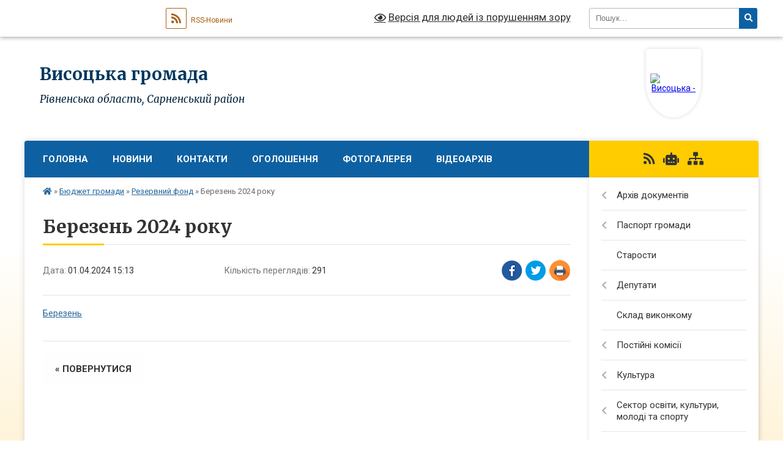

--- FILE ---
content_type: text/html; charset=UTF-8
request_url: https://vysocka-gromada.gov.ua/news/1712060060/
body_size: 13323
content:
<!DOCTYPE html>
<html lang="uk">
<head>
	<!--[if IE]><meta http-equiv="X-UA-Compatible" content="IE=edge"><![endif]-->
	<meta charset="utf-8">
	<meta name="viewport" content="width=device-width, initial-scale=1">
	<!--[if IE]><script>
		document.createElement('header');
		document.createElement('nav');
		document.createElement('main');
		document.createElement('section');
		document.createElement('article');
		document.createElement('aside');
		document.createElement('footer');
		document.createElement('figure');
		document.createElement('figcaption');
	</script><![endif]-->
	<title>Березень 2024 року | Висоцька громада</title>
	<meta name="description" content="Березень">
	<meta name="keywords" content="Березень, 2024, року, |, Висоцька, громада">

	
		<meta property="og:image" content="https://rada.info/upload/users_files/04385043/gerb/яя.png">
	<meta property="og:image:width" content="">
	<meta property="og:image:height" content="">
			<meta property="og:title" content="Березень 2024 року">
			<meta property="og:description" content="Березень">
			<meta property="og:type" content="article">
	<meta property="og:url" content="https://vysocka-gromada.gov.ua/news/1712060060/">
		
		<link rel="apple-touch-icon" sizes="57x57" href="https://gromada.org.ua/apple-icon-57x57.png">
	<link rel="apple-touch-icon" sizes="60x60" href="https://gromada.org.ua/apple-icon-60x60.png">
	<link rel="apple-touch-icon" sizes="72x72" href="https://gromada.org.ua/apple-icon-72x72.png">
	<link rel="apple-touch-icon" sizes="76x76" href="https://gromada.org.ua/apple-icon-76x76.png">
	<link rel="apple-touch-icon" sizes="114x114" href="https://gromada.org.ua/apple-icon-114x114.png">
	<link rel="apple-touch-icon" sizes="120x120" href="https://gromada.org.ua/apple-icon-120x120.png">
	<link rel="apple-touch-icon" sizes="144x144" href="https://gromada.org.ua/apple-icon-144x144.png">
	<link rel="apple-touch-icon" sizes="152x152" href="https://gromada.org.ua/apple-icon-152x152.png">
	<link rel="apple-touch-icon" sizes="180x180" href="https://gromada.org.ua/apple-icon-180x180.png">
	<link rel="icon" type="image/png" sizes="192x192"  href="https://gromada.org.ua/android-icon-192x192.png">
	<link rel="icon" type="image/png" sizes="32x32" href="https://gromada.org.ua/favicon-32x32.png">
	<link rel="icon" type="image/png" sizes="96x96" href="https://gromada.org.ua/favicon-96x96.png">
	<link rel="icon" type="image/png" sizes="16x16" href="https://gromada.org.ua/favicon-16x16.png">
	<link rel="manifest" href="https://gromada.org.ua/manifest.json">
	<meta name="msapplication-TileColor" content="#ffffff">
	<meta name="msapplication-TileImage" content="https://gromada.org.ua/ms-icon-144x144.png">
	<meta name="theme-color" content="#ffffff">
	
	
		<meta name="robots" content="">
	
	<link rel="preconnect" href="https://fonts.googleapis.com">
	<link rel="preconnect" href="https://fonts.gstatic.com" crossorigin>
	<link href="https://fonts.googleapis.com/css?family=Merriweather:400i,700|Roboto:400,400i,700,700i&amp;subset=cyrillic-ext" rel="stylesheet">

    <link rel="preload" href="https://cdnjs.cloudflare.com/ajax/libs/font-awesome/5.9.0/css/all.min.css" as="style">
	<link rel="stylesheet" href="https://cdnjs.cloudflare.com/ajax/libs/font-awesome/5.9.0/css/all.min.css" integrity="sha512-q3eWabyZPc1XTCmF+8/LuE1ozpg5xxn7iO89yfSOd5/oKvyqLngoNGsx8jq92Y8eXJ/IRxQbEC+FGSYxtk2oiw==" crossorigin="anonymous" referrerpolicy="no-referrer" />
	
    <link rel="preload" href="//gromada.org.ua/themes/nature/css/styles_vip.css?v=3.31" as="style">
	<link rel="stylesheet" href="//gromada.org.ua/themes/nature/css/styles_vip.css?v=3.31">
	<link rel="stylesheet" href="//gromada.org.ua/themes/nature/css/3903/theme_vip.css?v=1770116489">
	
		<!--[if lt IE 9]>
	<script src="https://oss.maxcdn.com/html5shiv/3.7.2/html5shiv.min.js"></script>
	<script src="https://oss.maxcdn.com/respond/1.4.2/respond.min.js"></script>
	<![endif]-->
	<!--[if gte IE 9]>
	<style type="text/css">
		.gradient { filter: none; }
	</style>
	<![endif]-->

</head>
<body class=" right">

	<a href="#top_menu" class="skip-link link" aria-label="Перейти до головного меню (Alt+1)" accesskey="1">Перейти до головного меню (Alt+1)</a>
	<a href="#left_menu" class="skip-link link" aria-label="Перейти до бічного меню (Alt+2)" accesskey="2">Перейти до бічного меню (Alt+2)</a>
    <a href="#main_content" class="skip-link link" aria-label="Перейти до головного вмісту (Alt+3)" accesskey="3">Перейти до текстового вмісту (Alt+3)</a>



		<div id="all_screen">

						<section class="search_menu">
				<div class="wrap">
					<div class="row">
						<div class="grid-25 fl">
							<form action="https://vysocka-gromada.gov.ua/search/" class="search">
								<input type="text" name="q" value="" placeholder="Пошук..." aria-label="Введіть пошукову фразу" required>
								<button type="submit" name="search" value="y" aria-label="Натисніть для здійснення пошуку"><i class="fa fa-search"></i></button>
							</form>
							<a id="alt_version_eye" href="#" title="Версія для людей із порушенням зору" onclick="return set_special('5de9b820f4a63e6291f93a287a54ee9488f886a7');"><i class="far fa-eye"></i></a>
						</div>
						<div class="grid-75">
							<div class="row">
								<div class="grid-25" style="padding-top: 13px;">
									<div id="google_translate_element"></div>
								</div>
								<div class="grid-25" style="padding-top: 13px;">
									<a href="https://gromada.org.ua/rss/3903/" class="rss" title="RSS-стрічка"><span><i class="fa fa-rss"></i></span> RSS-Новини</a>
								</div>
								<div class="grid-50 alt_version_block">

									<div class="alt_version">
										<a href="#" class="set_special_version" onclick="return set_special('5de9b820f4a63e6291f93a287a54ee9488f886a7');"><i class="far fa-eye"></i> Версія для людей із порушенням зору</a>
									</div>

								</div>
								<div class="clearfix"></div>
							</div>
						</div>
						<div class="clearfix"></div>
					</div>
				</div>
			</section>
			
			<header>
				<div class="wrap">
					<div class="row">

						<div class="grid-25 logo fl">
							<a href="https://vysocka-gromada.gov.ua/" id="logo" class="form_1">
								<img src="https://rada.info/upload/users_files/04385043/gerb/яя.png" alt="Висоцька - ">
							</a>
						</div>
						<div class="grid-75 title fr">
							<div class="slogan_1">Висоцька громада</div>
							<div class="slogan_2">Рівненська область, Сарненський район</div>
						</div>
						<div class="clearfix"></div>

					</div>
				</div>
			</header>

			<div class="wrap">
				<section class="middle_block">

					<div class="row">
						<div class="grid-75 fr">
							<nav class="main_menu" id="top_menu">
								<ul>
																		<li class="">
										<a href="https://vysocka-gromada.gov.ua/main/">Головна</a>
																													</li>
																		<li class="">
										<a href="https://vysocka-gromada.gov.ua/news/">Новини</a>
																													</li>
																		<li class="">
										<a href="https://vysocka-gromada.gov.ua/feedback/">Контакти</a>
																													</li>
																		<li class="">
										<a href="https://vysocka-gromada.gov.ua/more_news/">Оголошення</a>
																													</li>
																		<li class="">
										<a href="https://vysocka-gromada.gov.ua/photo/">Фотогалерея</a>
																													</li>
																		<li class="">
										<a href="https://vysocka-gromada.gov.ua/videoarhiv-17-06-47-24-01-2018/">Відеоархів</a>
																													</li>
																										</ul>

								<button class="menu-button" id="open-button" tabindex="-1"><i class="fas fa-bars"></i> Меню сайту</button>

							</nav>
							<div class="clearfix"></div>

														<section class="bread_crumbs">
								<div xmlns:v="http://rdf.data-vocabulary.org/#"><a href="https://vysocka-gromada.gov.ua/" title="Головна сторінка"><i class="fas fa-home"></i></a> &raquo; <a href="https://vysocka-gromada.gov.ua/bjudzhet-gromadi-14-56-44-12-10-2023/">Бюджет громади</a> &raquo; <a href="https://vysocka-gromada.gov.ua/rezervnij-fond-15-08-57-02-04-2024/" aria-current="page">Резервний фонд</a>  &raquo; <span>Березень 2024 року</span></div>
							</section>
							
							<main id="main_content">

																											<h1>Березень 2024 року</h1>


<div class="row">
	<div class="grid-30 one_news_date">
		Дата: <span>01.04.2024 15:13</span>
	</div>
	<div class="grid-30 one_news_count">
		Кількість переглядів: <span>291</span>
	</div>
		<div class="grid-30 one_news_socials">
		<button class="social_share" data-type="fb" aria-label="Поширити у Фейсбук"><img src="//gromada.org.ua/themes/nature/img/share/fb.png" alt="Іконака Фейсбук"></button>
		<button class="social_share" data-type="tw" aria-label="Поширити у Твітер"><img src="//gromada.org.ua/themes/nature/img/share/tw.png" alt="Іконка Твітер"></button>
		<button class="print_btn" onclick="window.print();" aria-label="Надрукувати"><img src="//gromada.org.ua/themes/nature/img/share/print.png" alt="Іконка принтеру"></button>
	</div>
		<div class="clearfix"></div>
</div>

<hr>

<p><a href="https://rada.info/upload/users_files/04385043/582419cac1676e495a0492f7b7f8a668.pdf">Березень</a></p>
<div class="clearfix"></div>

<hr>



<p><a href="https://vysocka-gromada.gov.ua/rezervnij-fond-15-08-57-02-04-2024/" class="btn btn-grey">&laquo; повернутися</a></p>																	
							</main>
						</div>
						<div class="grid-25 fl">

							<div class="project_name">
								<a href="https://gromada.org.ua/rss/3903/" rel="nofollow" target="_blank" title="RSS-стрічка новин сайту"><i class="fas fa-rss"></i></a>
																<a href="https://vysocka-gromada.gov.ua/feedback/#chat_bot" title="Наша громада в смартфоні"><i class="fas fa-robot"></i></a>
																																																								<a href="https://vysocka-gromada.gov.ua/sitemap/" title="Мапа сайту"><i class="fas fa-sitemap"></i></a>
							</div>
							<aside class="left_sidebar">
				
								
																<nav class="sidebar_menu" id="left_menu">
									<ul>
																				<li class=" has-sub">
											<a href="https://vysocka-gromada.gov.ua/docs/">Архів документів</a>
																						<button onclick="return show_next_level(this);" aria-label="Показати підменю"></button>
																																	<i class="fa fa-chevron-right"></i>
											<ul>
																								<li class="">
													<a href="https://vysocka-gromada.gov.ua/pasporti-bjudzhetnih-program-na-2020-rik-1581427908/">Паспорти бюджетних програм на 2020 рік</a>
																																						</li>
																								<li class="">
													<a href="https://vysocka-gromada.gov.ua/vikonavchij-komitet-silskoi-radi-1546445950/">Виконавчий комітет сільської ради</a>
																																						</li>
																								<li class="">
													<a href="https://vysocka-gromada.gov.ua/proekti-rishen-silskoi-radi-1525254088/">Проєкти рішень сільської ради</a>
																																						</li>
																								<li class="">
													<a href="https://vysocka-gromada.gov.ua/rishennya-sesii-silskoi-radi-1525254186/">Рішення сесії сільської ради</a>
																																						</li>
																																			</ul>
																					</li>
																				<li class=" has-sub">
											<a href="https://vysocka-gromada.gov.ua/pasport-gromadi-11-30-11-26-12-2017/">Паспорт громади</a>
																						<button onclick="return show_next_level(this);" aria-label="Показати підменю"></button>
																																	<i class="fa fa-chevron-right"></i>
											<ul>
																								<li class="">
													<a href="https://vysocka-gromada.gov.ua/socialnij-pasport-gromadi-11-09-46-16-06-2025/">Соціальний паспорт громади</a>
																																						</li>
																																			</ul>
																					</li>
																				<li class="">
											<a href="https://vysocka-gromada.gov.ua/starosti-11-27-45-26-12-2017/">Старости</a>
																																</li>
																				<li class=" has-sub">
											<a href="https://vysocka-gromada.gov.ua/deputati-11-12-45-26-12-2017/">Депутати</a>
																						<button onclick="return show_next_level(this);" aria-label="Показати підменю"></button>
																																	<i class="fa fa-chevron-right"></i>
											<ul>
																								<li class="">
													<a href="https://vysocka-gromada.gov.ua/zvit-deputativ-visockoi-silskoi-radi-viii-sklikannya-16-01-12-15-10-2021/">Звіт депутатів Висоцької сільської ради VIII скликання</a>
																																						</li>
																																			</ul>
																					</li>
																				<li class="">
											<a href="https://vysocka-gromada.gov.ua/sklad-vikonkomu-11-13-08-26-12-2017/">Склад виконкому</a>
																																</li>
																				<li class=" has-sub">
											<a href="https://vysocka-gromada.gov.ua/postijni-komisii-11-26-38-26-12-2017/">Постійні комісії</a>
																						<button onclick="return show_next_level(this);" aria-label="Показати підменю"></button>
																																	<i class="fa fa-chevron-right"></i>
											<ul>
																								<li class="">
													<a href="https://vysocka-gromada.gov.ua/komisiya-z-pitan-zemelnih-vidnosin-ohoroni-navkolishnogo-prirodnogo-seredovischa-ekologii-ta-vikoristannya-prirodnih-resursiv-visockoi-silsk-13-52-38-23-04-2025/">Комісія з питань земельних відносин, охорони навколишнього природного середовища, екології та використання природних ресурсів Висоцької сільської ради</a>
																																						</li>
																																			</ul>
																					</li>
																				<li class=" has-sub">
											<a href="https://vysocka-gromada.gov.ua/kultura-11-36-06-26-12-2017/">Культура</a>
																						<button onclick="return show_next_level(this);" aria-label="Показати підменю"></button>
																																	<i class="fa fa-chevron-right"></i>
											<ul>
																								<li class="">
													<a href="https://vysocka-gromada.gov.ua/struktura-centru-1593765908/">Структура Центру</a>
																																						</li>
																								<li class="">
													<a href="https://vysocka-gromada.gov.ua/kadrove-zabezrechennya-1593766064/">Кадрове забезречення</a>
																																						</li>
																								<li class="">
													<a href="https://vysocka-gromada.gov.ua/grafik-roboti-1593766136/">Графік роботи</a>
																																						</li>
																								<li class="">
													<a href="https://vysocka-gromada.gov.ua/normativnopravova-baza-1593766413/">Нормативно-правова база</a>
																																						</li>
																								<li class="">
													<a href="https://vysocka-gromada.gov.ua/kalendar-znamennih-dat-1593766501/">Календар знаменних дат</a>
																																						</li>
																								<li class="">
													<a href="https://vysocka-gromada.gov.ua/plan-roboti-1593767000/">План роботи</a>
																																						</li>
																								<li class="">
													<a href="https://vysocka-gromada.gov.ua/zvit-pro-robotu-09-31-03-25-03-2025/">Звіт про роботу</a>
																																						</li>
																																			</ul>
																					</li>
																				<li class=" has-sub">
											<a href="https://vysocka-gromada.gov.ua/sektor-osviti-molodi-ta-sportu-1548324170/">Сектор освіти, культури, молоді та спорту</a>
																						<button onclick="return show_next_level(this);" aria-label="Показати підменю"></button>
																																	<i class="fa fa-chevron-right"></i>
											<ul>
																								<li class="">
													<a href="https://vysocka-gromada.gov.ua/v-o-zaviduvacha-sektoru-1548324680/">Завідувач сектору</a>
																																						</li>
																								<li class="">
													<a href="https://vysocka-gromada.gov.ua/perspektivnij-plan-diyalnosti-1548324282/">Перспективний план діяльності</a>
																																						</li>
																								<li class="">
													<a href="https://vysocka-gromada.gov.ua/zagalnoosvitni-navchalni-zakladi-1548324331/">Заклади загальної середньої освіти</a>
																																						</li>
																								<li class="">
													<a href="https://vysocka-gromada.gov.ua/doshkilni-navchalni-zakladi-1548324365/">Заклади дошкільної освіти</a>
																																						</li>
																								<li class="">
													<a href="https://vysocka-gromada.gov.ua/superviziya-11-01-05-19-10-2021/">Супервізія</a>
																																						</li>
																								<li class="">
													<a href="https://vysocka-gromada.gov.ua/normativnopravova-baza-1548938110/">Рішення від 24.10.2023 №896 "Про затвердження Програми розвитку та удосконалення харчування у закладах дошкільної освіти Висоцької сільської ради на 2024 рік</a>
																																						</li>
																								<li class="">
													<a href="https://vysocka-gromada.gov.ua/profspilka-pracivnikiv-osviti-1548938242/">Профспілка працівників освіти</a>
																																						</li>
																								<li class="">
													<a href="https://vysocka-gromada.gov.ua/uchnyam-batkam-uchitelyam-11-25-09-31-08-2022/">Учням. Батькам. Учителям.</a>
																																						</li>
																								<li class="">
													<a href="https://vysocka-gromada.gov.ua/vzaemodiya-z-diso-pidruchniki-09-40-38-30-05-2022/">Взаємодія з ДІСО Підручники</a>
																																						</li>
																								<li class="">
													<a href="https://vysocka-gromada.gov.ua/vibir-pidruchnikiv-10-09-02-13-05-2025/">Вибір підручників</a>
																																						</li>
																								<li class="">
													<a href="https://vysocka-gromada.gov.ua/plan-optimizacii-15-11-37-02-01-2025/">План оптимізації</a>
																																						</li>
																								<li class="">
													<a href="https://vysocka-gromada.gov.ua/zno2019-1548326173/">ЗНО</a>
																																						</li>
																								<li class="">
													<a href="https://vysocka-gromada.gov.ua/konkurs-na-zajnyattya-vakantnoi-posadi-direktora-1579794803/">Конкурс на зайняття вакантної посади директора</a>
																																						</li>
																								<li class="">
													<a href="https://vysocka-gromada.gov.ua/inkljuzivna-osvita-1594820405/">Інклюзивна освіта</a>
																																						</li>
																								<li class="">
													<a href="https://vysocka-gromada.gov.ua/vihovna-robota-1594820458/">Виховна робота</a>
																																						</li>
																								<li class="">
													<a href="https://vysocka-gromada.gov.ua/normativnopravova-baza-09-36-10-03-06-2025/">Нормативно-правова база</a>
																																						</li>
																								<li class="">
													<a href="https://vysocka-gromada.gov.ua/atestaciya-pedagogichnih-pracivnikiv-14-08-59-27-10-2023/">Атестація педагогічних працівників</a>
																																						</li>
																								<li class="">
													<a href="https://vysocka-gromada.gov.ua/zvit-pro-robotu-10-35-39-25-03-2025/">Звіт про роботу</a>
																																						</li>
																								<li class="">
													<a href="https://vysocka-gromada.gov.ua/sertifikaciya-pedagogichnih-pracivnikiv-16-25-16-22-12-2025/">Сертифікація педагогічних працівників</a>
																																						</li>
																																			</ul>
																					</li>
																				<li class=" has-sub">
											<a href="https://vysocka-gromada.gov.ua/strategichnij-plan-rozvitku-12-47-16-26-12-2017/">Стратегія розвитку</a>
																						<button onclick="return show_next_level(this);" aria-label="Показати підменю"></button>
																																	<i class="fa fa-chevron-right"></i>
											<ul>
																								<li class="">
													<a href="https://vysocka-gromada.gov.ua/polozhennya-14-43-04-19-04-2024/">Стратегія розвитку Висоцької територіальної громади на 2026 - 2030 роки</a>
																																						</li>
																								<li class="">
													<a href="https://vysocka-gromada.gov.ua/plan-zahodiv-na-20262030-roki-z-realizacii-strategii-rozvitku-visockoi-teritorialnoi-gromadi-15-39-43-22-12-2025/">План заходів на 2026-2030 роки з реалізації Стратегії розвитку Висоцької територіальної громади</a>
																																						</li>
																								<li class="">
													<a href="https://vysocka-gromada.gov.ua/rishennya-15-42-54-22-12-2025/">Рішення</a>
																																						</li>
																																			</ul>
																					</li>
																				<li class="">
											<a href="https://vysocka-gromada.gov.ua/plan-socialnoekonomichnogo-rozvitku-1585660869/">ПЛАН СОЦІАЛЬНО-ЕКОНОМІЧНОГО РОЗВИТКУ</a>
																																</li>
																				<li class=" has-sub">
											<a href="https://vysocka-gromada.gov.ua/realizaciya-proektiv-1521809843/">Реалізація проектів</a>
																						<button onclick="return show_next_level(this);" aria-label="Показати підменю"></button>
																																	<i class="fa fa-chevron-right"></i>
											<ul>
																								<li class="">
													<a href="https://vysocka-gromada.gov.ua/kapitalnij-remont-budinku-kulturi-s-visock-1524728106/">Капітальний ремонт будинку культури с. Висоцьк</a>
																																						</li>
																								<li class="">
													<a href="https://vysocka-gromada.gov.ua/kapitalnij-remont-sportzalu-zosh-iiii-st-s-ljudin-dubrovickogo-rajonu-1525265621/">Капітальний ремонт спортзалу ЗОШ І-ІІІ ст. с. Людинь Дубровицького району</a>
																																						</li>
																								<li class="">
													<a href="https://vysocka-gromada.gov.ua/budivnictvo-sportivnogo-zalu-na-teritorii-zolotinskoi-zosh-1525271054/">Будівництво спортивного залу на території Золотинської ЗОШ</a>
																																						</li>
																																			</ul>
																					</li>
																				<li class=" has-sub">
											<a href="https://vysocka-gromada.gov.ua/evroatlantichna-integraciya-ukraini-1522400982/">Україна і НАТО</a>
																						<button onclick="return show_next_level(this);" aria-label="Показати підменю"></button>
																																	<i class="fa fa-chevron-right"></i>
											<ul>
																								<li class="">
													<a href="https://vysocka-gromada.gov.ua/rozvitok-vidnosin-1522401229/">Розвиток відносин</a>
																																						</li>
																								<li class="">
													<a href="https://vysocka-gromada.gov.ua/plan-dij-ukraina-—-nato-1522401289/">План дій Україна — НАТО</a>
																																						</li>
																								<li class="">
													<a href="https://vysocka-gromada.gov.ua/ekologichne-spivrobitnictvo-ukraina–nato-1522401758/">ЕКОЛОГІЧНЕ СПІВРОБІТНИЦТВО  УКРАЇНА–НАТО</a>
																																						</li>
																								<li class="">
													<a href="https://vysocka-gromada.gov.ua/rol-nato-u-zabezpechenni-energetichnoi-bezpeki-1522402007/">Роль НАТО у забезпеченні енергетичної безпеки</a>
																																						</li>
																																			</ul>
																					</li>
																				<li class=" has-sub">
											<a href="https://vysocka-gromada.gov.ua/ochischennya-vladi-1530543730/">Очищення влади</a>
																						<button onclick="return show_next_level(this);" aria-label="Показати підменю"></button>
																																	<i class="fa fa-chevron-right"></i>
											<ul>
																								<li class="">
													<a href="https://vysocka-gromada.gov.ua/2021-15-36-50-12-01-2021/">2021 рік</a>
																																						</li>
																								<li class="">
													<a href="https://vysocka-gromada.gov.ua/2018-rik-1530543750/">2018 рік</a>
																																						</li>
																																			</ul>
																					</li>
																				<li class="">
											<a href="https://vysocka-gromada.gov.ua/grafik-prijomu-gromadyan-1529658199/">Графік прийому громадян</a>
																																</li>
																				<li class=" has-sub">
											<a href="https://vysocka-gromada.gov.ua/centr-nadannya-administrativnih-poslug-1567599741/">Центр  надання адміністративних послуг</a>
																						<button onclick="return show_next_level(this);" aria-label="Показати підменю"></button>
																																	<i class="fa fa-chevron-right"></i>
											<ul>
																								<li class="">
													<a href="https://vysocka-gromada.gov.ua/struktura-1567600377/">СТРУКТУРА</a>
																																						</li>
																								<li class="">
													<a href="https://vysocka-gromada.gov.ua/kontakti-1567600554/">Контакти</a>
																																						</li>
																								<li class="">
													<a href="https://vysocka-gromada.gov.ua/grafik-roboti-1567600514/">Графік роботи ЦНАП</a>
																																						</li>
																								<li class="">
													<a href="https://vysocka-gromada.gov.ua/perelik-poslug-scho-nadajutsya-1567600441/">Перелік послуг, що надаються</a>
																																						</li>
																								<li class="">
													<a href="https://vysocka-gromada.gov.ua/zviti-cnap-10-58-42-28-04-2025/">Звіти ЦНАП</a>
																																						</li>
																								<li class="">
													<a href="https://vysocka-gromada.gov.ua/polozhennya-pro-viddil-cnap-16-08-01-24-06-2021/">Положення про відділ "ЦНАП"</a>
																																						</li>
																								<li class="">
													<a href="https://vysocka-gromada.gov.ua/reglament-viddilu-cnap-16-10-13-24-06-2021/">Регламент  відділу "ЦНАП"</a>
																																						</li>
																																			</ul>
																					</li>
																				<li class="">
											<a href="https://vysocka-gromada.gov.ua/dubrovickij-rajonnij-sektor-filii-derzhavnoi-ustanovi-centr-probacii-u-rivnenskij-oblasti-1551177118/">ДУБРОВИЦЬКИЙ РАЙОННИЙ СЕКТОР  Філії Державної установи «Центр пробації» у Рівненській області</a>
																																</li>
																				<li class="">
											<a href="https://vysocka-gromada.gov.ua/mistobudivna-dokumentaciya-15-27-39-10-09-2025/">Містобудівна документація</a>
																																</li>
																				<li class="">
											<a href="https://vysocka-gromada.gov.ua/oficerryatuvalnik-gromadi-17-19-30-02-10-2025/">Офіцер-рятувальник громади</a>
																																</li>
																				<li class="active has-sub">
											<a href="https://vysocka-gromada.gov.ua/bjudzhet-gromadi-14-56-44-12-10-2023/">Бюджет громади</a>
																						<button onclick="return show_next_level(this);" aria-label="Показати підменю"></button>
																																	<i class="fa fa-chevron-right"></i>
											<ul>
																								<li class=" has-sub">
													<a href="https://vysocka-gromada.gov.ua/2026-rik-11-27-08-04-09-2025/">2026 рік</a>
																										<button onclick="return show_next_level(this);" aria-label="Показати підменю"></button>
																																							<i class="fa fa-chevron-right"></i>
													<ul>
																												<li><a href="https://vysocka-gromada.gov.ua/formuvannya-bjudzhetu-11-27-39-04-09-2025/">Формування бюджету</a></li>
																												<li><a href="https://vysocka-gromada.gov.ua/rishennya-pro-miscevij-bjudzhet-ta-zmini-do-nogo-11-28-09-04-09-2025/">Рішення про місцевий бюджет та зміни до нього</a></li>
																												<li><a href="https://vysocka-gromada.gov.ua/bjudzhetni-zapiti-11-28-42-04-09-2025/">Бюджетні запити</a></li>
																												<li><a href="https://vysocka-gromada.gov.ua/pasporti-bjudzhetnih-program-11-29-03-04-09-2025/">Паспорти бюджетних програм</a></li>
																												<li><a href="https://vysocka-gromada.gov.ua/zvit-pro-vikonannya-pasportiv-bjudzhetnih-program-11-29-41-04-09-2025/">Звіт про виконання паспортів бюджетних програм</a></li>
																												<li><a href="https://vysocka-gromada.gov.ua/zvit-pro-vikonannya-bjudzhetu-11-30-22-04-09-2025/">Звіт про виконання бюджету</a></li>
																																									</ul>
																									</li>
																								<li class=" has-sub">
													<a href="https://vysocka-gromada.gov.ua/2025-rik-14-04-29-09-12-2024/">2025 рік</a>
																										<button onclick="return show_next_level(this);" aria-label="Показати підменю"></button>
																																							<i class="fa fa-chevron-right"></i>
													<ul>
																												<li><a href="https://vysocka-gromada.gov.ua/formuvannya-bjudzhetu-14-06-00-09-12-2024/">Формування бюджету</a></li>
																												<li><a href="https://vysocka-gromada.gov.ua/rishennya-pro-miscevij-bjudzhet-ta-zmini-do-nogo-14-07-14-09-12-2024/">Рішення про місцевий бюджет та зміни до нього</a></li>
																												<li><a href="https://vysocka-gromada.gov.ua/bjudzhetni-zapiti-14-07-37-09-12-2024/">Бюджетні запити</a></li>
																												<li><a href="https://vysocka-gromada.gov.ua/zvit-pro-vikonannya-pasportiv-bjudzhetnih-program-14-08-59-09-12-2024/">Звіт про виконання паспортів бюджетних програм</a></li>
																												<li><a href="https://vysocka-gromada.gov.ua/zvit-pro-vikonannya-bjudzhetu-14-09-33-09-12-2024/">Звіт про виконання бюджету</a></li>
																												<li><a href="https://vysocka-gromada.gov.ua/pasporti-bjudzhetnih-program-14-12-06-09-12-2024/">Паспорти бюджетних програм</a></li>
																																									</ul>
																									</li>
																								<li class=" has-sub">
													<a href="https://vysocka-gromada.gov.ua/2024-rik-14-59-33-12-10-2023/">2024 рік</a>
																										<button onclick="return show_next_level(this);" aria-label="Показати підменю"></button>
																																							<i class="fa fa-chevron-right"></i>
													<ul>
																												<li><a href="https://vysocka-gromada.gov.ua/formuvannya-bjudzhetu-15-00-42-12-10-2023/">Формування бюджету</a></li>
																												<li><a href="https://vysocka-gromada.gov.ua/rishennya-pro-miscevij-bjudzhet-ta-zmini-do-nogo-15-02-07-12-10-2023/">Рішення про місцевий бюджет та зміни до нього</a></li>
																												<li><a href="https://vysocka-gromada.gov.ua/bjudzhetni-zapiti-15-02-55-12-10-2023/">Бюджетні запити</a></li>
																												<li><a href="https://vysocka-gromada.gov.ua/zvit-pro-vikonannya-pasportiv-bjudzhetnih-program-15-08-36-12-10-2023/">Звіт про виконання паспортів бюджетних програм</a></li>
																												<li><a href="https://vysocka-gromada.gov.ua/zvit-pro-vikonannya-bjudzhetu-15-09-18-12-10-2023/">Звіт про виконання бюджету</a></li>
																												<li><a href="https://vysocka-gromada.gov.ua/pasporti-bjudzhetnih-program-17-00-14-02-05-2024/">Паспорти бюджетних програм</a></li>
																																									</ul>
																									</li>
																								<li class=" has-sub">
													<a href="https://vysocka-gromada.gov.ua/miscevi-podatki-ta-zbori-15-14-09-12-10-2023/">Місцеві податки та збори</a>
																										<button onclick="return show_next_level(this);" aria-label="Показати підменю"></button>
																																							<i class="fa fa-chevron-right"></i>
													<ul>
																												<li><a href="https://vysocka-gromada.gov.ua/2026-rik-15-31-44-20-06-2025/">2026 рік</a></li>
																												<li><a href="https://vysocka-gromada.gov.ua/2025-rik-15-39-32-12-06-2024/">2025 рік</a></li>
																												<li><a href="https://vysocka-gromada.gov.ua/2024-rik-15-40-17-12-06-2024/">2024 рік</a></li>
																																									</ul>
																									</li>
																								<li class="">
													<a href="https://vysocka-gromada.gov.ua/merezha-rozporyadnikiv-i-oderzhuvachiv-bjudzhetnih-koshtiv-15-15-41-12-10-2023/">Мережа розпорядників і одержувачів бюджетних коштів</a>
																																						</li>
																								<li class="">
													<a href="https://vysocka-gromada.gov.ua/vidkritij-bjudzhet-open-budget-15-17-04-12-10-2023/">Відкритий бюджет Open Budget</a>
																																						</li>
																								<li class=" has-sub">
													<a href="https://vysocka-gromada.gov.ua/rahunki-dlya-zarahuvannya-podatkiv-i-platezhiv-do-bjudzhetu-gromadi-15-20-31-12-10-2023/">Рахунки для зарахування податків і платежів до бюджету громади</a>
																										<button onclick="return show_next_level(this);" aria-label="Показати підменю"></button>
																																							<i class="fa fa-chevron-right"></i>
													<ul>
																												<li><a href="https://vysocka-gromada.gov.ua/2025-rik-11-16-59-31-12-2024/">2025 рік</a></li>
																																									</ul>
																									</li>
																								<li class=" has-sub">
													<a href="https://vysocka-gromada.gov.ua/protokoli-zasidan-komisii-z-pitan-finansiv-bjudzhetu-planuvannya-socialnoekonomichnogo-rozvitku-investicij-15-22-30-12-10-2023/">Протоколи засідань комісії з питань фінансів, бюджету, планування, соціально-економічного розвитку, інвестицій</a>
																										<button onclick="return show_next_level(this);" aria-label="Показати підменю"></button>
																																							<i class="fa fa-chevron-right"></i>
													<ul>
																												<li><a href="https://vysocka-gromada.gov.ua/2025-rik-14-06-11-23-04-2025/">2025 рік</a></li>
																																									</ul>
																									</li>
																								<li class="">
													<a href="https://vysocka-gromada.gov.ua/poryadok-finansuvannya-vidatkiv-miscevogo-bjudzhetu-15-25-21-12-10-2023/">Порядок фінансування видатків місцевого бюджету</a>
																																						</li>
																								<li class="">
													<a href="https://vysocka-gromada.gov.ua/poryadok-skladannya-ta-vikonannya-rozpisu-miscevogo-bjudzhetu-15-28-49-12-10-2023/">Порядок складання та виконання розпису місцевого бюджету</a>
																																						</li>
																								<li class="active">
													<a href="https://vysocka-gromada.gov.ua/rezervnij-fond-15-08-57-02-04-2024/">Резервний фонд</a>
																																						</li>
																																			</ul>
																					</li>
																				<li class="">
											<a href="https://vysocka-gromada.gov.ua/publichni-investicii-10-18-05-23-10-2025/">Публічні інвестиції</a>
																																</li>
																				<li class=" has-sub">
											<a href="https://vysocka-gromada.gov.ua/veteranska-politika-16-59-23-23-12-2025/">Ветеранська політика</a>
																						<button onclick="return show_next_level(this);" aria-label="Показати підменю"></button>
																																	<i class="fa fa-chevron-right"></i>
											<ul>
																								<li class="">
													<a href="https://vysocka-gromada.gov.ua/fahivec-iz-suprovodu-veteraniv-vijni-ta-demobilizovanih-osib-visockoi-teritorialnoi-gromadi-11-18-04-29-12-2025/">Фахівець із супроводу ветеранів війни та демобілізованих осіб Висоцької територіальної громади</a>
																																						</li>
																								<li class="">
													<a href="https://vysocka-gromada.gov.ua/programi-pidtrimki-veteraniv-ta-chleniv-ihnih-simej-11-48-15-29-12-2025/">Програми підтримки ветеранів та членів їхніх сімей</a>
																																						</li>
																								<li class="">
													<a href="https://vysocka-gromada.gov.ua/plan-zahodiv-veteranskoi-politiki-17-00-47-23-12-2025/">Операційний план заходів з реалізації розвитку ветеранської політики на період до 2030 року</a>
																																						</li>
																																			</ul>
																					</li>
																				<li class="">
											<a href="https://vysocka-gromada.gov.ua/komisiya-z-rozglyadu-pitan-schodo-nadannya-dopomogi-dlya-virishennya-zhitlovogo-pitannya-okremim-kategoriyam-vnutrishno-peremischenih-osib-s-17-05-33-11-12-2025/">Комісія з розгляду питань щодо надання допомоги для вирішення житлового питання окремим категоріям внутрішньо переміщених осіб, що проживали на тимчасово окупованій території</a>
																																</li>
																				<li class="">
											<a href="https://vysocka-gromada.gov.ua/perelik-dijuchih-miscevih-program-15-30-13-12-10-2023/">Перелік діючих місцевих програм</a>
																																</li>
																				<li class="">
											<a href="https://vysocka-gromada.gov.ua/reestraciya-kolektivnih-dogovoriv-11-14-51-26-11-2021/">Реєстрація колективних договорів</a>
																																</li>
																				<li class=" has-sub">
											<a href="https://vysocka-gromada.gov.ua/sluzhba-u-spravah-ditej-16-51-15-14-04-2021/">Служба у справах дітей</a>
																						<button onclick="return show_next_level(this);" aria-label="Показати підменю"></button>
																																	<i class="fa fa-chevron-right"></i>
											<ul>
																								<li class="">
													<a href="https://vysocka-gromada.gov.ua/struktura-14-34-27-19-04-2024/">Структура</a>
																																						</li>
																								<li class="">
													<a href="https://vysocka-gromada.gov.ua/kontakti-14-39-10-19-04-2024/">Контакти</a>
																																						</li>
																								<li class="">
													<a href="https://vysocka-gromada.gov.ua/grafik-roboti-14-40-53-19-04-2024/">Графік роботи</a>
																																						</li>
																								<li class="">
													<a href="https://vysocka-gromada.gov.ua/polozhennya-14-43-45-19-04-2024/">Положення</a>
																																						</li>
																								<li class="">
													<a href="https://vysocka-gromada.gov.ua/videoroliki-09-46-14-09-10-2024/">Відеоролики</a>
																																						</li>
																								<li class="">
													<a href="https://vysocka-gromada.gov.ua/zvit-pro-robotu-09-24-52-25-03-2025/">Звіт про роботу</a>
																																						</li>
																																			</ul>
																					</li>
																				<li class="">
											<a href="https://vysocka-gromada.gov.ua/translyaciya-plenarnih-zasidan-sesii-09-14-44-25-10-2024/">Трансляція пленарних засідань сесії</a>
																																</li>
																				<li class=" has-sub">
											<a href="https://vysocka-gromada.gov.ua/bezbarernist-16-10-35-31-07-2024/">Безбар`єрність</a>
																						<button onclick="return show_next_level(this);" aria-label="Показати підменю"></button>
																																	<i class="fa fa-chevron-right"></i>
											<ul>
																								<li class="">
													<a href="https://vysocka-gromada.gov.ua/novini-14-34-37-19-05-2025/">Новини</a>
																																						</li>
																								<li class="">
													<a href="https://vysocka-gromada.gov.ua/protokoli-17-03-53-23-12-2024/">Протоколи</a>
																																						</li>
																								<li class="">
													<a href="https://vysocka-gromada.gov.ua/ogoloshennya-17-05-01-23-12-2024/">Оголошення</a>
																																						</li>
																								<li class="">
													<a href="https://vysocka-gromada.gov.ua/rozporyadzhennya-17-05-44-23-12-2024/">Розпорядження</a>
																																						</li>
																								<li class="">
													<a href="https://vysocka-gromada.gov.ua/rishennya-17-06-45-23-12-2024/">Рішення</a>
																																						</li>
																																			</ul>
																					</li>
																				<li class=" has-sub">
											<a href="https://vysocka-gromada.gov.ua/perelik-ob’ektiv-komunalnoi-vlasnosti-visockoi-silskoi-radi-13-08-25-23-04-2025/">Перелік об’єктів комунальної власності Висоцької сільської ради</a>
																						<button onclick="return show_next_level(this);" aria-label="Показати підменю"></button>
																																	<i class="fa fa-chevron-right"></i>
											<ul>
																								<li class="">
													<a href="https://vysocka-gromada.gov.ua/perelik-ob’ektiv-komunalnoi-vlasnosti-visockoi-silskoi-radi-13-08-42-23-04-2025/">Перелік об’єктів комунальної власності Висоцької сільської ради</a>
																																						</li>
																								<li class="">
													<a href="https://vysocka-gromada.gov.ua/perelik-pershogo-tipu-ob’ektiv-komunalnogo-majna-visockoi-silskoi-teritorialnoi-gromadi-dlya-peredachi-majna-v-orendu-na-aukcioni-stanom-n-13-09-25-23-04-2025/">Перелік першого типу об’єктів комунального майна Висоцької сільської  територіальної громади для передачі майна в оренду на аукціоні станом на 01.11.2024 року</a>
																																						</li>
																																			</ul>
																					</li>
																				<li class=" has-sub">
											<a href="https://vysocka-gromada.gov.ua/ohorona-zdorovya-16-25-25-02-07-2021/">Охорона здоров'я</a>
																						<button onclick="return show_next_level(this);" aria-label="Показати підменю"></button>
																																	<i class="fa fa-chevron-right"></i>
											<ul>
																								<li class="">
													<a href="https://vysocka-gromada.gov.ua/zvit-direktora-knp-visockij-cpmsd-visockoi-silskoi-radi-rivnenskoi-oblasti-11-08-35-28-04-2025/">Звіт директора КНП « Висоцький ЦПМСД» Висоцької сільської ради Рівненської області</a>
																																						</li>
																																			</ul>
																					</li>
																				<li class="">
											<a href="https://vysocka-gromada.gov.ua/dubrovicya-operativna-informaciya-avtovokzalu-avtostancii-pro-rozklad-ruhu-avtobusiv-ta-jogo-zmini-nayavnist-vilnih-misc-v-avtobusah-11-27-53-08-07-20/">ДУБРОВИЦЯ - оперативна інформація автовокзалу (автостанції) про розклад руху автобусів та його зміни, наявність вільних місць в автобусах.</a>
																																</li>
																				<li class="">
											<a href="https://vysocka-gromada.gov.ua/more_news2/">Події</a>
																																</li>
																													</ul>
								</nav>

																
																	<div class="petition_block">
	
	<div class="petition_title">Особистий кабінет користувача</div>

		<div class="alert alert-warning">
		Ви не авторизовані. Для того, щоб мати змогу створювати або підтримувати петиції<br>
		<a href="#auth_petition" class="open-popup add_petition btn btn-yellow btn-small btn-block" style="margin-top: 10px;"><i class="fa fa-user"></i> авторизуйтесь</a>
	</div>
		
			<div class="petition_title">Система петицій</div>
		
					<div class="none_petition">Немає петицій, за які можна голосувати</div>
						
		
	
</div>
								
								
																	<div class="appeals_block">

	
				
				<div class="alert alert-info">
			<a href="#auth_person" class="alert-link open-popup"><i class="fas fa-unlock-alt"></i> Кабінет посадової особи</a>
		</div>
			
	
</div>								
								
																<div id="banner_block">

									<p style="text-align: center;"><a rel="nofollow" href="//www.president.gov.ua/"><img alt="ПРЕЗИДЕНТ УКРАЇНИ" src="//gromada.info/upload/images/banner_prezident_262.png" style="width: 262px; height: 63px; margin-bottom: 2px;" /></a></p>

<p style="text-align: center;"><a rel="nofollow" href="https://www.dcz.gov.ua/"><img alt="Фото без опису"  src="http://www.bucha-rada.gov.ua/sites/default/files/1439212572_262735.jpg" style="width: 262px; height: 124px;" /></a></p>

<p style="text-align: center;"><a rel="nofollow" href="https://guide.diia.gov.ua"><img alt="Фото без опису"  src="https://rada.info/upload/users_files/04385043/e4d44130b3851eec0bfe89d8c2f490c0.jpg" style="width: 250px; height: 150px;" /></a></p>
									<div class="clearfix"></div>

									
									<div class="clearfix"></div>

								</div>
								
							</aside>
						</div>
						<div class="clearfix"></div>
					</div>

					
				</section>

			</div>

			<section class="footer_block">
				<div class="mountains">
				<div class="wrap">
					<div class="other_projects">
						<a href="https://gromada.org.ua/" target="_blank" rel="nofollow"><img src="https://rada.info/upload/footer_banner/b_gromada_new.png" alt="Веб-сайти для громад України - GROMADA.ORG.UA"></a>
						<a href="https://rda.org.ua/" target="_blank" rel="nofollow"><img src="https://rada.info/upload/footer_banner/b_rda_new.png" alt="Веб-сайти для районних державних адміністрацій України - RDA.ORG.UA"></a>
						<a href="https://rayrada.org.ua/" target="_blank" rel="nofollow"><img src="https://rada.info/upload/footer_banner/b_rayrada_new.png" alt="Веб-сайти для районних рад України - RAYRADA.ORG.UA"></a>
						<a href="https://osv.org.ua/" target="_blank" rel="nofollow"><img src="https://rada.info/upload/footer_banner/b_osvita_new.png?v=1" alt="Веб-сайти для відділів освіти та освітніх закладів - OSV.ORG.UA"></a>
						<a href="https://gromada.online/" target="_blank" rel="nofollow"><img src="https://rada.info/upload/footer_banner/b_other_new.png" alt="Розробка офіційних сайтів державним організаціям"></a>
					</div>
					<div class="under_footer">
						Висоцька громада - 2018-2026 &copy; Весь контент доступний за ліцензією <a href="https://creativecommons.org/licenses/by/4.0/deed.uk" target="_blank" rel="nofollow">Creative Commons Attribution 4.0 International License</a>, якщо не зазначено інше.
					</div>
				</div>
				</div>
			</section>

			<footer>
				<div class="wrap">
					<div class="row">
						<div class="grid-25 socials">
							<a href="https://gromada.org.ua/rss/3903/" rel="nofollow" target="_blank" title="RSS-стрічка"><i class="fas fa-rss"></i></a>
														<a href="https://vysocka-gromada.gov.ua/feedback/#chat_bot" title="Наша громада в смартфоні" title="Чат-боти громади"><i class="fas fa-robot"></i></a>
														<i class="fab fa-twitter"></i>							<i class="fab fa-instagram"></i>							<i class="fab fa-facebook-f"></i>							<i class="fab fa-youtube"></i>							<i class="fab fa-telegram"></i>						</div>
						<div class="grid-25 admin_auth_block">
														<a href="#auth_block" class="open-popup"><i class="fa fa-lock"></i> Вхід для <u>адміністратора</u></a>
													</div>
						<div class="grid-25">
							<div class="school_ban">
								<div class="row">
									<div class="grid-50" style="text-align: right;"><a href="https://gromada.org.ua/" target="_blank" rel="nofollow"><img src="//gromada.org.ua/gromada_orgua_88x31.png" alt="Gromada.org.ua - веб сайти діючих громад України"></a></div>
									<div class="grid-50 last"><a href="#get_gromada_ban" class="open-popup get_gromada_ban">Показати код для<br><u>вставки на сайт</u></a></div>
									<div class="clearfix"></div>
								</div>
							</div>
						</div>
						<div class="grid-25 developers">
							Розробка порталу: <br>
							<a href="https://vlada.ua/propozytsiyi/propozitsiya-gromadam/" target="_blank">&laquo;Vlada.ua&raquo;&trade;</a>
						</div>
						<div class="clearfix"></div>
					</div>
				</div>
			</footer>

		</div>




<script type="text/javascript" src="//gromada.org.ua/themes/nature/js/jquery-3.6.0.min.js"></script>
<script type="text/javascript" src="//gromada.org.ua/themes/nature/js/jquery-migrate-3.3.2.min.js"></script>
<script type="text/javascript" src="//gromada.org.ua/themes/nature/js/icheck.min.js"></script>
<script type="text/javascript" src="//gromada.org.ua/themes/nature/js/superfish.min.js?v=2"></script>



<script type="text/javascript" src="//gromada.org.ua/themes/nature/js/functions_unpack.js?v=2.34"></script>
<script type="text/javascript" src="//gromada.org.ua/themes/nature/js/hoverIntent.js"></script>
<script type="text/javascript" src="//gromada.org.ua/themes/nature/js/jquery.magnific-popup.min.js"></script>
<script type="text/javascript" src="//gromada.org.ua/themes/nature/js/jquery.mask.min.js"></script>


	

<script type="text/javascript" src="//translate.google.com/translate_a/element.js?cb=googleTranslateElementInit"></script>
<script type="text/javascript">
	function googleTranslateElementInit() {
		new google.translate.TranslateElement({
			pageLanguage: 'uk',
			includedLanguages: 'de,en,es,fr,pl,ro,bg,hu,da,lt',
			layout: google.translate.TranslateElement.InlineLayout.SIMPLE,
			gaTrack: true,
			gaId: 'UA-71656986-1'
		}, 'google_translate_element');
	}
</script>

<script>
  (function(i,s,o,g,r,a,m){i["GoogleAnalyticsObject"]=r;i[r]=i[r]||function(){
  (i[r].q=i[r].q||[]).push(arguments)},i[r].l=1*new Date();a=s.createElement(o),
  m=s.getElementsByTagName(o)[0];a.async=1;a.src=g;m.parentNode.insertBefore(a,m)
  })(window,document,"script","//www.google-analytics.com/analytics.js","ga");

  ga("create", "UA-71656986-1", "auto");
  ga("send", "pageview");

</script>

<script async
src="https://www.googletagmanager.com/gtag/js?id=UA-71656986-2"></script>
<script>
   window.dataLayer = window.dataLayer || [];
   function gtag(){dataLayer.push(arguments);}
   gtag("js", new Date());

   gtag("config", "UA-71656986-2");
</script>





<div style="display: none;">
								<div id="get_gromada_ban" class="dialog-popup s">
    <h4>Код для вставки на сайт</h4>
    <div class="form-group">
        <img src="//gromada.org.ua/gromada_orgua_88x31.png">
    </div>
    <div class="form-group">
        <textarea id="informer_area" class="form-control"><a href="https://gromada.org.ua/" target="_blank"><img src="https://gromada.org.ua/gromada_orgua_88x31.png" alt="Gromada.org.ua - веб сайти діючих громад України" /></a></textarea>
    </div>
</div>			<div id="auth_block" class="dialog-popup s">

    <h4>Вхід для адміністратора</h4>
    <form action="//gromada.org.ua/n/actions/" method="post">

		
        
        <div class="form-group">
            <label class="control-label" for="login">Логін: <span>*</span></label>
            <input type="text" class="form-control" name="login" id="login" value="" required>
        </div>
        <div class="form-group">
            <label class="control-label" for="password">Пароль: <span>*</span></label>
            <input type="password" class="form-control" name="password" id="password" value="" required>
        </div>
        <div class="form-group">
            <input type="hidden" name="object_id" value="3903">
			<input type="hidden" name="back_url" value="https://vysocka-gromada.gov.ua/news/1712060060/">
            <button type="submit" class="btn btn-yellow" name="pAction" value="login_as_admin_temp">Авторизуватись</button>
        </div>
		

    </form>

</div>


			
						
								<div id="email_voting" class="dialog-popup m">

    <h4>Онлайн-опитування: </h4>

    <form action="//gromada.org.ua/n/actions/" method="post" enctype="multipart/form-data">

        <div class="alert alert-warning">
            <strong>Увага!</strong> З метою уникнення фальсифікацій Ви маєте підтвердити свій голос через E-Mail
        </div>

		
        <div class="form-group">
            <label class="control-label" for="voting_email">E-Mail: <span>*</span></label>
            <input type="email" class="form-control" name="email" id="voting_email" value="" required>
        </div>

        <div class="form-group">
            <input type="hidden" name="answer_id" id="voting_anser_id" value="">
			<input type="hidden" name="back_url" value="https://vysocka-gromada.gov.ua/news/1712060060/">
			
            <input type="hidden" name="voting_id" value="">
            <button type="submit" name="pAction" value="get_voting" class="btn btn-yellow">Підтвердити голос</button>  <a href="#" class="btn btn-grey close-popup">Скасувати</a>
        </div>

    </form>

</div>


		<div id="result_voting" class="dialog-popup m">

    <h4>Результати опитування</h4>

    <h3 id="voting_title"></h3>

    <canvas id="voting_diagram"></canvas>
    <div id="voting_results"></div>

    <div class="form-group">
        <a href="#voting" class="open-popup btn btn-yellow"><i class="far fa-list-alt"></i> Всі опитування</a>
    </div>

</div>		
												<div id="voting_confirmed" class="dialog-popup s">

    <h4>Дякуємо!</h4>

    <div class="alert alert-success">Ваш голос було зараховано</div>

</div>


		
				<div id="add_appeal" class="dialog-popup m">

    <h4>Форма подання електронного звернення</h4>

	
    
    <form action="//gromada.org.ua/n/actions/" method="post" enctype="multipart/form-data">

        <div class="alert alert-info">
            <div class="row">
                <div class="grid-30">
                    <img src="" id="add_appeal_photo">
                </div>
                <div class="grid-70">
                    <div id="add_appeal_title"></div>
                    <div id="add_appeal_posada"></div>
                    <div id="add_appeal_details"></div>
                </div>
                <div class="clearfix"></div>
            </div>
        </div>

        <div class="row">
            <div class="grid-100">
                <div class="form-group">
                    <label for="add_appeal_name" class="control-label">Ваше прізвище, ім'я та по батькові: <span>*</span></label>
                    <input type="text" class="form-control" id="add_appeal_name" name="name" value="" required>
                </div>
            </div>
            <div class="grid-50">
                <div class="form-group">
                    <label for="add_appeal_email" class="control-label">Email: <span>*</span></label>
                    <input type="email" class="form-control" id="add_appeal_email" name="email" value="" required>
                </div>
            </div>
            <div class="grid-50">
                <div class="form-group">
                    <label for="add_appeal_phone" class="control-label">Контактний телефон:</label>
                    <input type="tel" class="form-control" id="add_appeal_phone" name="phone" value="">
                </div>
            </div>
            <div class="grid-100">
                <div class="form-group">
                    <label for="add_appeal_adress" class="control-label">Адреса проживання: <span>*</span></label>
                    <textarea class="form-control" id="add_appeal_adress" name="adress" required></textarea>
                </div>
            </div>
            <div class="clearfix"></div>
        </div>

        <hr>

        <div class="row">
            <div class="grid-100">
                <div class="form-group">
                    <label for="add_appeal_text" class="control-label">Текст звернення: <span>*</span></label>
                    <textarea rows="7" class="form-control" id="add_appeal_text" name="text" required></textarea>
                </div>
            </div>
            <div class="grid-100">
                <div class="form-group">
                    <label>
                        <input type="checkbox" name="public" value="y">
                        Публічне звернення (відображатиметься на сайті)
                    </label>
                </div>
            </div>
            <div class="grid-100">
                <div class="form-group">
                    <label>
                        <input type="checkbox" name="confirmed" value="y" required>
                        надаю згоду на обробку персональних даних
                    </label>
                </div>
            </div>
            <div class="clearfix"></div>
        </div>

        <div class="form-group">
            <input type="hidden" name="deputat_id" id="add_appeal_id" value="">
			<input type="hidden" name="back_url" value="https://vysocka-gromada.gov.ua/news/1712060060/">
			
            <button type="submit" name="pAction" value="add_appeal_from_vip" class="btn btn-yellow">Подати звернення</button>
        </div>

    </form>

</div>


		
										<div id="auth_person" class="dialog-popup s">

    <h4>Авторизація в системі електронних звернень</h4>
    <form action="//gromada.org.ua/n/actions/" method="post">
		
		
        
        <div class="form-group">
            <label class="control-label" for="person_login">Email посадової особи: <span>*</span></label>
            <input type="email" class="form-control" name="person_login" id="person_login" value="" autocomplete="off" required>
        </div>
        <div class="form-group">
            <label class="control-label" for="person_password">Пароль: <span>*</span> <small>(надає адміністратор сайту)</small></label>
            <input type="password" class="form-control" name="person_password" id="person_password" value="" autocomplete="off" required>
        </div>
        <div class="form-group">
            <input type="hidden" name="object_id" value="3903">
			<input type="hidden" name="back_url" value="https://vysocka-gromada.gov.ua/news/1712060060/">
            <button type="submit" class="btn btn-yellow" name="pAction" value="login_as_person">Авторизуватись</button>
        </div>
		

    </form>

</div>


					
							<div id="auth_petition" class="dialog-popup s">

    <h4>Авторизація в системі електронних петицій</h4>
    <form action="//gromada.org.ua/n/actions/" method="post">

		
        
        <div class="form-group">
            <label class="control-label" for="petition_login">Email: <span>*</span></label>
            <input type="email" class="form-control" name="petition_login" id="petition_login" value="" autocomplete="off" required>
        </div>
        <div class="form-group">
            <label class="control-label" for="petition_password">Пароль: <span>*</span></label>
            <input type="password" class="form-control" name="petition_password" id="petition_password" value="" autocomplete="off" required>
        </div>
        <div class="form-group">
            <input type="hidden" name="gromada_id" value="3903">
			<input type="hidden" name="back_url" value="https://vysocka-gromada.gov.ua/news/1712060060/">
			
            <input type="hidden" name="petition_id" value="">
            <button type="submit" class="btn btn-yellow" name="pAction" value="login_as_petition">Авторизуватись</button>
        </div>
					<div class="form-group" style="text-align: center;">
				Забулись пароль? <a class="open-popup" href="#forgot_password">Система відновлення пароля</a>
			</div>
			<div class="form-group" style="text-align: center;">
				Ще не зареєстровані? <a class="open-popup" href="#reg_petition">Реєстрація</a>
			</div>
		
    </form>

</div>


							<div id="reg_petition" class="dialog-popup">

    <h4>Реєстрація в системі електронних петицій</h4>
	
	<div class="alert alert-danger">
		<p>Зареєструватись можна буде лише після того, як громада підключить на сайт систему електронної ідентифікації. Наразі очікуємо підключення до ID.gov.ua. Вибачте за тимчасові незручності</p>
	</div>
	
    	
	<p>Вже зареєстровані? <a class="open-popup" href="#auth_petition">Увійти</a></p>

</div>


				<div id="forgot_password" class="dialog-popup s">

    <h4>Відновлення забутого пароля</h4>
    <form action="//gromada.org.ua/n/actions/" method="post">

		
        
        <div class="form-group">
            <input type="email" class="form-control" name="forgot_email" value="" placeholder="Email зареєстрованого користувача" required>
        </div>	
		
        <div class="form-group">
			<img id="forgot_img_captcha" src="//gromada.org.ua/upload/pre_captcha.png">
		</div>
		
        <div class="form-group">
            <label class="control-label" for="forgot_captcha">Результат арифм. дії: <span>*</span></label>
            <input type="text" class="form-control" name="forgot_captcha" id="forgot_captcha" value="" style="max-width: 120px; margin: 0 auto;" required>
        </div>
        <div class="form-group">
            <input type="hidden" name="gromada_id" value="3903">
			<input type="hidden" name="captcha_code" id="forgot_captcha_code" value="2539e8803fdba0ac89f7d9d4b258f757">
			
            <button type="submit" class="btn btn-yellow" name="pAction" value="forgot_password_from_gromada">Відновити пароль</button>
        </div>
        <div class="form-group" style="text-align: center;">
			Згадали авторизаційні дані? <a class="open-popup" href="#auth_petition">Авторизуйтесь</a>
		</div>

    </form>

</div>

<script type="text/javascript">
    $(document).ready(function() {
        
		$("#forgot_img_captcha").on("click", function() {
			var captcha_code = $("#forgot_captcha_code").val();
			var current_url = document.location.protocol +"//"+ document.location.hostname + document.location.pathname;
			$("#forgot_img_captcha").attr("src", "https://vlada.ua/ajax/?gAction=get_captcha_code&cc="+captcha_code+"&cu="+current_url+"&"+Math.random());
			return false;
		});
		
		
						
		
    });
</script>							
																																						
	</div>
</body>
</html>